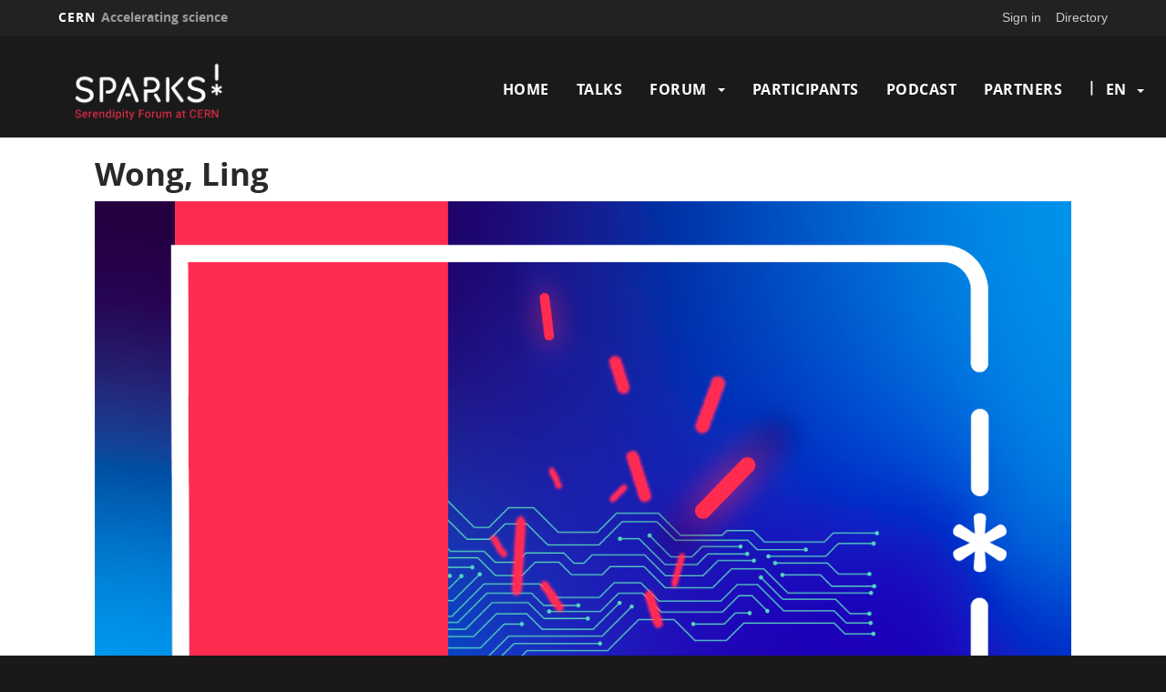

--- FILE ---
content_type: text/html; charset=UTF-8
request_url: https://sparks.cern/index.php/wong-ling
body_size: 5871
content:
<!DOCTYPE html>
<html  lang="en" dir="ltr" prefix="content: http://purl.org/rss/1.0/modules/content/  dc: http://purl.org/dc/terms/  foaf: http://xmlns.com/foaf/0.1/  og: http://ogp.me/ns#  rdfs: http://www.w3.org/2000/01/rdf-schema#  schema: http://schema.org/  sioc: http://rdfs.org/sioc/ns#  sioct: http://rdfs.org/sioc/types#  skos: http://www.w3.org/2004/02/skos/core#  xsd: http://www.w3.org/2001/XMLSchema# ">
  <head>
    <meta charset="utf-8" />
<script async src="https://www.googletagmanager.com/gtag/js?id=UA-203959077-1"></script>
<script>window.dataLayer = window.dataLayer || [];function gtag(){dataLayer.push(arguments)};gtag("js", new Date());gtag("set", "developer_id.dMDhkMT", true);gtag("config", "UA-203959077-1", {"groups":"default","anonymize_ip":true,"page_placeholder":"PLACEHOLDER_page_path","allow_ad_personalization_signals":false});</script>
<script>var _paq = _paq || [];(function(){var u=(("https:" == document.location.protocol) ? "https://piwik.web.cern.ch/" : "http://piwik.web.cern.ch/");_paq.push(["setSiteId", "6718"]);_paq.push(["setTrackerUrl", u+"matomo.php"]);_paq.push(["setDoNotTrack", 1]);if (!window.matomo_search_results_active) {_paq.push(["trackPageView"]);}_paq.push(["setIgnoreClasses", ["no-tracking","colorbox"]]);_paq.push(["enableLinkTracking"]);var d=document,g=d.createElement("script"),s=d.getElementsByTagName("script")[0];g.type="text/javascript";g.defer=true;g.async=true;g.src=u+"matomo.js";s.parentNode.insertBefore(g,s);})();</script>
<meta name="description" content="Ling Wong an investor and entrepreneur, is passionate about the application of technology in society. She is currently General Partner of Sea Lane Ventures, an investment firm." />
<meta name="abstract" content="CERN is launching an annual two-day multidisciplinary science innovation forum and public event. Sparks! Serendipity Forum at CERN will bring together renowned scientists from diverse fields around the world, along with decision makers, representatives of industry, philanthropists, ethicists and the public to bring a novel, multi-faceted approach to addressing some of the big questions of our time." />
<link rel="canonical" href="https://sparks.cern/index.php/wong-ling" />
<meta name="google-site-verification" content="googlef1c84fcaac247b45.html" />
<meta name="Generator" content="Drupal 10 (https://www.drupal.org)" />
<meta name="MobileOptimized" content="width" />
<meta name="HandheldFriendly" content="true" />
<meta name="viewport" content="width=device-width, initial-scale=1.0" />
<link rel="icon" href="/sites/default/files/cern_favicon.ico" type="image/vnd.microsoft.icon" />
<link rel="alternate" hreflang="en" href="https://sparks.cern/index.php/wong-ling" />
<link rel="alternate" hreflang="fr" href="https://sparks.cern/index.php/fr/wong-ling" />

    <title>Wong, Ling | sparks.web.cern.ch</title>
    <link rel="stylesheet" media="all" href="/core/misc/components/progress.module.css?sucmti" />
<link rel="stylesheet" media="all" href="/core/modules/system/css/components/align.module.css?sucmti" />
<link rel="stylesheet" media="all" href="/core/modules/system/css/components/fieldgroup.module.css?sucmti" />
<link rel="stylesheet" media="all" href="/core/modules/system/css/components/container-inline.module.css?sucmti" />
<link rel="stylesheet" media="all" href="/core/modules/system/css/components/clearfix.module.css?sucmti" />
<link rel="stylesheet" media="all" href="/core/modules/system/css/components/details.module.css?sucmti" />
<link rel="stylesheet" media="all" href="/core/modules/system/css/components/hidden.module.css?sucmti" />
<link rel="stylesheet" media="all" href="/core/modules/system/css/components/item-list.module.css?sucmti" />
<link rel="stylesheet" media="all" href="/core/modules/system/css/components/js.module.css?sucmti" />
<link rel="stylesheet" media="all" href="/core/modules/system/css/components/nowrap.module.css?sucmti" />
<link rel="stylesheet" media="all" href="/core/modules/system/css/components/position-container.module.css?sucmti" />
<link rel="stylesheet" media="all" href="/core/modules/system/css/components/reset-appearance.module.css?sucmti" />
<link rel="stylesheet" media="all" href="/core/modules/system/css/components/resize.module.css?sucmti" />
<link rel="stylesheet" media="all" href="/core/modules/system/css/components/system-status-counter.css?sucmti" />
<link rel="stylesheet" media="all" href="/core/modules/system/css/components/system-status-report-counters.css?sucmti" />
<link rel="stylesheet" media="all" href="/core/modules/system/css/components/system-status-report-general-info.css?sucmti" />
<link rel="stylesheet" media="all" href="/core/modules/system/css/components/tablesort.module.css?sucmti" />
<link rel="stylesheet" media="all" href="/modules/custom/cern-dev-status/css/dev_styling.css?sucmti" />
<link rel="stylesheet" media="all" href="/modules/custom/cern-toolbar/assets/css/screen.css?sucmti" />
<link rel="stylesheet" media="all" href="/modules/custom/cern-toolbar/assets/css/cookieconsent.css?sucmti" />
<link rel="stylesheet" media="all" href="/themes/custom/cern-base-theme/css/base.css?sucmti" />
<link rel="stylesheet" media="all" href="/sites/default/files/color/cernclean-af730768/colors.css?sucmti" />
<link rel="stylesheet" media="all" href="/themes/custom/cern-base-theme/css/layout.css?sucmti" />
<link rel="stylesheet" media="all" href="//framework.web.cern.ch/framework/3.0/js/prism/prism.css" />
<link rel="stylesheet" media="all" href="/themes/custom/cern-base-theme/css/components/footer.css?sucmti" />
<link rel="stylesheet" media="all" href="/themes/custom/cern-base-theme/css/components/header.css?sucmti" />
<link rel="stylesheet" media="all" href="/themes/custom/cern-base-theme/css/components/pagination.css?sucmti" />
<link rel="stylesheet" media="all" href="/themes/custom/cern-base-theme/css/components/forms.css?sucmti" />
<link rel="stylesheet" media="all" href="/themes/custom/cern-base-theme/css/components/fields.css?sucmti" />
<link rel="stylesheet" media="all" href="/themes/custom/cern-base-theme/css/components/dropdown.css?sucmti" />
<link rel="stylesheet" media="all" href="/themes/custom/cern-base-theme/css/components/progress.css?sucmti" />
<link rel="stylesheet" media="all" href="/themes/custom/cern-base-theme/css/components/accordion.css?sucmti" />
<link rel="stylesheet" media="all" href="/themes/custom/cern-base-theme/css/components/social-sharing.css?sucmti" />
<link rel="stylesheet" media="all" href="//framework.web.cern.ch/framework/3.0/js/colorbox/colorbox.css" />
<link rel="stylesheet" media="all" href="/themes/custom/cern-base-theme/css/theme.css?sucmti" />
<link rel="stylesheet" media="all" href="/themes/custom/cern-base-theme/css/cookies.css?sucmti" />
<link rel="stylesheet" media="all" href="/themes/custom/cern-base-theme/css/viewspage.css?sucmti" />
<link rel="stylesheet" media="all" href="/themes/custom/cern-base-theme/css/views/faq-views.css?sucmti" />
<link rel="stylesheet" media="all" href="/themes/custom/cern-base-theme/css/views/agenda-views.css?sucmti" />
<link rel="stylesheet" media="all" href="/themes/custom/cern-base-theme/css/views/news-views.css?sucmti" />
<link rel="stylesheet" media="all" href="/themes/custom/cern-base-theme/css/views/stories-views.css?sucmti" />
<link rel="stylesheet" media="all" href="/themes/custom/cern-base-theme/css/views/resources-views.css?sucmti" />
<link rel="stylesheet" media="all" href="/themes/custom/cern-base-theme/css/views/taxonomies-views.css?sucmti" />
<link rel="stylesheet" media="all" href="/themes/custom/cern-base-theme/css/views/search-views.css?sucmti" />
<link rel="stylesheet" media="all" href="/themes/custom/cern-base-theme/css/views/common-views.css?sucmti" />
<link rel="stylesheet" media="all" href="/themes/custom/cern-base-theme/css/views/generic-views.css?sucmti" />
<link rel="stylesheet" media="all" href="/themes/custom/cern-theme/css/header.css?sucmti" />
<link rel="stylesheet" media="all" href="/themes/custom/cern-theme/css/layout.css?sucmti" />
<link rel="stylesheet" media="all" href="/themes/custom/cern-theme/css/common-views.css?sucmti" />
<link rel="stylesheet" media="all" href="/themes/custom/cern-theme/css/fields.css?sucmti" />
<link rel="stylesheet" media="all" href="/themes/custom/cern-theme/css/forms.css?sucmti" />
<link rel="stylesheet" media="all" href="/themes/custom/cern-theme/css/views.css?sucmti" />
<link rel="stylesheet" media="all" href="/themes/custom/cern-theme/css/blocks.css?sucmti" />
<link rel="stylesheet" media="all" href="/themes/custom/cern-theme/css/comments.css?sucmti" />

    
          <link rel="preload" href="//framework.web.cern.ch/framework/3.0/images/loader.gif" as="image">
      </head>
  <body class="cern-theme-on path-node page-node-type-podcast has-glyphicons">
        <a href="#main-content" class="visually-hidden focusable skip-link">
      Skip to main content
    </a>
    <div  id="cern-toolbar" role="group" aria-label="CERN Toolbar" class="user-not-authenticated">
    <h1>
        <a href="//home.cern" title="CERN">
            CERN
            <span>Accelerating science</span>
        </a>
    </h1>
    <ul>
        <li class="signin"> 
                                                     
                                        <div class="item-list item-list-length-1">
                <ul class="cern-signedin toolbar-submenu"><li class="cern-account-links"><a href="https://sparks.cern/index.php/user/login?destination=index.php/wong-ling" class="cern-account cern-signin cern-single-mobile-signin">Sign in</a></li></ul>
            </div>
        </li>
        <li><a href="//cern.ch/directory" class="cern-directory" title="Search CERN resources and browse the directory">Directory</a></li>
    </ul>
</div>

      <div class="dialog-off-canvas-main-canvas" data-off-canvas-main-canvas>
    





    
<div class="container-fluid">
	
</div>

<header  role="banner">

  <div class="header-wrapper">

		    											<div class="site-info col-sm-3">
			
        					<div class="site-info__logo col-lg-12 col-md-12 col-sm-12">
            <a href="/index.php/" title="Home" rel="home">
              <img src="/sites/default/files/logo/Sparks_logo_colour_300.png" alt="home"/>
            </a>
          </div>
        
				

      </div>

    
		    
									<div class="site-nav col-sm-9 ">
			
          <div class="region region-header">
    <nav role="navigation" aria-labelledby="block-cernclean-main-menu-menu" id="block-cernclean-main-menu">
            <h2 class="sr-only" id="block-cernclean-main-menu-menu">Main navigation</h2>

      <nav class="navbar navbar-default main-menu">
    <div class="container-fluid">
        <!-- Brand and toggle get grouped for better mobile display -->
        <div class="navbar-header">
            <button type="button" class="navbar-toggle collapsed" data-toggle="collapse" data-target="#bs-example-navbar-collapse-1" aria-expanded="false">
                <span class="sr-only">Toggle navigation</span>
                <span class="icon-bar"></span>
                <span class="icon-bar"></span>
                <span class="icon-bar"></span>
            </button>
        </div>

        <!-- Collect the nav links, forms, and other content for toggling -->
        <div class="collapse navbar-collapse" id="bs-example-navbar-collapse-1">

            
                                                                            <ul class="nav navbar-nav">
                                                                        <li>
                        <a href="/index.php/welcome-cern-sparks" data-drupal-link-system-path="node/498">Home</a>
                                                            </li>

                    
                                                            <li>
                        <a href="/index.php/talks" data-drupal-link-system-path="node/635">Talks</a>
                                                            </li>

                    
                                                        <li class="dropdown">

                        
                        <a href="/index.php/forum-3" class="dropdown-toggle" data-drupal-link-system-path="node/720">                            Forum
                            <span class="caret"></span>
                        </a>
                                                                                                                                            <ul class="dropdown-menu">
                                                                        <li>
                        <a href="/index.php/2nd-edition" data-drupal-link-system-path="node/638">2nd edition</a>
                                                            </li>

                    
                                                            <li>
                        <a href="/index.php/past-event" data-drupal-link-system-path="node/637">1st edition</a>
                                                            </li>

                    
                                                            <li>
                        <a href="/index.php/launch-0" data-drupal-link-system-path="node/631">Launch</a>
                                                            </li>

                    
                                </ul>
                                
                                        </li>

                    
                                                            <li>
                        <a href="/index.php/participants" data-drupal-link-system-path="node/647">Participants</a>
                                                            </li>

                    
                                                            <li>
                        <a href="/index.php/podcast" data-drupal-link-system-path="node/650">Podcast</a>
                                                            </li>

                    
                                                            <li>
                        <a href="/index.php/partners" data-drupal-link-system-path="node/508">Partners</a>
                                                            </li>

                    
                                </ul>
                                

            
        </div>
        <!-- /.navbar-collapse -->
    </div>
    <!-- /.container-fluid -->
</nav>

  </nav>
<section class="language-switcher-language-url block block-language block-language-blocklanguage-interface clearfix" id="block-languageswitcher" role="navigation">
  
      <h2 class="block-title">Language switcher</h2>
    

      <ul class="links"><li hreflang="en" data-drupal-link-system-path="node/689" class="en is-active" aria-current="page"><a href="/index.php/wong-ling" class="language-link is-active" hreflang="en" data-drupal-link-system-path="node/689" aria-current="page">en</a></li><li hreflang="fr" data-drupal-link-system-path="node/689" class="fr"><a href="/index.php/fr/wong-ling" class="language-link" hreflang="fr" data-drupal-link-system-path="node/689">fr</a></li></ul>
  </section>


  </div>

      </div>
    
  </div>

</div>

</header>

<main role="main">
	<a id="main-content" tabindex="-1"></a>
					<div class="container">
				<div class="wrapper-center col-md-12 col-sm-12 col-xs-12">
			  <div class="region region-content">
      <div data-history-node-id="689" class="node node--type-podcast node--view-mode-full ds-1col clearfix">

  

  
						<div class="field field--name-node-title field--type-ds field--label-hidden field--item"><h2>
  Wong, Ling
</h2>
</div>
			
						<div class="field field--name-field-podcast-image field--type-image field--label-hidden field--item">  <img loading="lazy" src="/sites/default/files/2022-10/Sparks%20participant%20placeholder%201_0_1.png" width="1280" height="720" alt="placeholder" typeof="foaf:Image" class="img-responsive" />

</div>
			
						<div class="field field--name-body field--type-text-with-summary field--label-hidden field--item"><p>Ling Wong an investor and entrepreneur, is passionate about the application of technology in society. She is currently General Partner of Sea Lane Ventures, an investment firm.</p>
</div>
			

</div>



  </div>

		</div>
			</div>
	</main>

<footer role="contentinfo">
<div class="row cern-footer">
				<div class="col-xs-12 col-sm-3 col-md-3 col-lg-3 footer-first-col">
				  <div class="region region-footercolumn1">
    <section id="block-followus" class="block block-block-content block-block-contenteb39d733-4c37-42fd-8b0c-25ac2e9709d6 clearfix">
  
      <h2 class="block-title">Follow Us</h2>
    

      
						<div class="field field--name-body field--type-text-with-summary field--label-hidden field--item"><p><span style="font-size:36px;"><span style="font-family: CERNIcons, CernIcons, cern-icons;"><a href="http://www.facebook.com/cern">v</a> <a href="http://www.instagram.com/cern">J</a> <a href="http://www.twitter.com/CERN">W</a> <a href="http://www.linkedin.com/company/cern">M</a> <a href="http://www.youtube.com/user/cerntv">1</a></span></span></p>
</div>
			
  </section>


  </div>

	  </div>
  <div class="col-xs-12 col-sm-8 col-md-8 col-lg-8 footer-second-col">
    <div class="row">
      <!-- CONTACT US -->
      <div class="col-sm-5 col-md-4 col-md-offset-0 col-lg-4 col-lg-offset-0">
                    <div class="region region-footercolumn2">
    <section id="block-contactus" class="block block-block-content block-block-contentda82eef2-f334-4a0f-baaa-879a77aa70ca clearfix">
  
    

      
						<div class="field field--name-body field--type-text-with-summary field--label-hidden field--item"><ul>
	<li>CERN</li>
	<li>Esplanade des Particules 1</li>
	<li>P.O. Box</li>
	<li>1211&nbsp;Geneva 23</li>
	<li>Switzerland</li>
</ul>
</div>
			
  </section>


  </div>

              </div>
      <!-- general info -->
      <div class="col-sm-6 col-sm-offset-1 col-md-4 col-md-offset-0 col-lg-4">
        <div class=" mb-4">
                      
                  </div>
      </div>
      <!-- cern and you -->
      <div class="col-sm-6 col-sm-offset-6 col-md-4 col-md-offset-0 col-lg-4  col-lg-offset-0">
        <div class=" mb-4">
                      
                  </div>
      </div>
    </div>
  </div>
  <div class="col-xs-1 col-sm-1 col-md-1 col-lg-1 footer-last-logo">

          <a href="https://home.cern/" title="CERN" target="_blank"><img src="/themes/custom/cern-theme/logo.svg" alt="CERN"/></a>
    
  </div>
</div>

  <div class="copy-wrapper light">
  <a href="https://copyright.web.cern.ch/">
    Copyright
  </a>
  &nbsp;&copy;
  2026
  CERN</div>
</footer>

  </div>

    
    <script type="application/json" data-drupal-selector="drupal-settings-json">{"path":{"baseUrl":"\/index.php\/","pathPrefix":"","currentPath":"node\/689","currentPathIsAdmin":false,"isFront":false,"currentLanguage":"en"},"pluralDelimiter":"\u0003","suppressDeprecationErrors":true,"ajaxPageState":{"libraries":"eJxdjVEKBCEIQC_U4JFCG4nAMtId6PY7TbAs8yXvPUVSdfOBHbp2vXgE-hlXFS89JB4tnnxFc_SPweLj5mPz7muZcMA_PIXQGLIoodwHU0rLj0_C2N4hq2bhiA1lekkGbxEqulaFPYJNc66wfnwBzapP3A","theme":"cernclean","theme_token":null},"ajaxTrustedUrl":[],"google_analytics":{"account":"UA-203959077-1","trackOutbound":true,"trackMailto":true,"trackTel":true,"trackDownload":true,"trackDownloadExtensions":"7z|aac|arc|arj|asf|asx|avi|bin|csv|doc(x|m)?|dot(x|m)?|exe|flv|gif|gz|gzip|hqx|jar|jpe?g|js|mp(2|3|4|e?g)|mov(ie)?|msi|msp|pdf|phps|png|ppt(x|m)?|pot(x|m)?|pps(x|m)?|ppam|sld(x|m)?|thmx|qtm?|ra(m|r)?|sea|sit|tar|tgz|torrent|txt|wav|wma|wmv|wpd|xls(x|m|b)?|xlt(x|m)|xlam|xml|z|zip"},"matomo":{"disableCookies":false,"trackMailto":true},"bootstrap":{"forms_has_error_value_toggle":1,"modal_animation":1,"modal_backdrop":"true","modal_focus_input":1,"modal_keyboard":1,"modal_select_text":1,"modal_show":1,"modal_size":"","popover_enabled":1,"popover_animation":1,"popover_auto_close":1,"popover_container":"body","popover_content":"","popover_delay":"0","popover_html":0,"popover_placement":"right","popover_selector":"","popover_title":"","popover_trigger":"click","tooltip_enabled":1,"tooltip_animation":1,"tooltip_container":"body","tooltip_delay":"0","tooltip_html":0,"tooltip_placement":"auto left","tooltip_selector":"","tooltip_trigger":"hover"},"user":{"uid":0,"permissionsHash":"bb59f8c0633d363c4bde94588a9aa87d5094f4d4224f3755e34176c7d6e18f62"}}</script>
<script src="/core/assets/vendor/jquery/jquery.min.js?v=3.7.1"></script>
<script src="/core/assets/vendor/underscore/underscore-min.js?v=1.13.7"></script>
<script src="/core/assets/vendor/once/once.min.js?v=1.0.1"></script>
<script src="/core/misc/drupalSettingsLoader.js?v=10.4.5"></script>
<script src="/core/misc/drupal.js?v=10.4.5"></script>
<script src="/core/misc/drupal.init.js?v=10.4.5"></script>
<script src="/core/assets/vendor/tabbable/index.umd.min.js?v=6.2.0"></script>
<script src="/core/misc/progress.js?v=10.4.5"></script>
<script src="/themes/contrib/bootstrap/js/misc/progress.js?sucmti"></script>
<script src="/core/assets/vendor/loadjs/loadjs.min.js?v=4.3.0"></script>
<script src="/core/misc/debounce.js?v=10.4.5"></script>
<script src="/core/misc/announce.js?v=10.4.5"></script>
<script src="/core/misc/message.js?v=10.4.5"></script>
<script src="/themes/contrib/bootstrap/js/misc/message.js?sucmti"></script>
<script src="/core/misc/ajax.js?v=10.4.5"></script>
<script src="/themes/contrib/bootstrap/js/misc/ajax.js?sucmti"></script>
<script src="/themes/custom/cern-base-theme/sass/bootstrap/javascripts/bootstrap.min.js?sucmti"></script>
<script src="/themes/contrib/bootstrap/js/drupal.bootstrap.js?sucmti"></script>
<script src="/themes/contrib/bootstrap/js/attributes.js?sucmti"></script>
<script src="/themes/contrib/bootstrap/js/theme.js?sucmti"></script>
<script src="/themes/contrib/bootstrap/js/popover.js?sucmti"></script>
<script src="/themes/contrib/bootstrap/js/tooltip.js?sucmti"></script>
<script src="/core/assets/vendor/js-cookie/js.cookie.min.js?v=3.0.5"></script>
<script src="/modules/custom/cern-dev-status/js/cern_dev_status.js?v=3.1.2"></script>
<script src="/modules/custom/cern-dev-status/js/cern_dev_status_expand.js?v=3.1.2"></script>
<script src="/modules/custom/cern-toolbar/assets/js/cern_toolbar.js?v=1.x"></script>
<script src="//framework.web.cern.ch/framework/3.0/js/prism/prism.js"></script>
<script src="/themes/custom/cern-base-theme/js/cernbase.js?sucmti"></script>
<script src="/themes/custom/cern-base-theme/js/components/social-sharing.js?sucmti"></script>
<script src="/themes/custom/cern-base-theme/js/components/footer.js?sucmti"></script>
<script src="/themes/custom/cern-base-theme/js/views/agenda-views.js?sucmti"></script>
<script src="/themes/custom/cern-base-theme/js/views/faq-views.js?sucmti"></script>
<script src="/themes/custom/cern-base-theme/js/views/news-views.js?sucmti"></script>
<script src="/themes/custom/cern-base-theme/js/views/resources-views.js?sucmti"></script>
<script src="/themes/custom/cern-base-theme/js/views/stories-views.js?sucmti"></script>
<script src="/themes/custom/cern-base-theme/js/views/taxonomies-views.js?sucmti"></script>
<script src="/themes/custom/cern-base-theme/js/views/search-views.js?sucmti"></script>
<script src="/themes/custom/cern-base-theme/js/views/common-views.js?sucmti"></script>
<script src="/themes/custom/cern-base-theme/js/box-effects.js?sucmti"></script>
<script src="//framework.web.cern.ch/framework/3.0/js/colorbox/jquery.colorbox-min.js"></script>
<script src="//framework.web.cern.ch/framework/3.0/js/scroll-magic/ScrollMagic.min.js"></script>
<script src="//framework.web.cern.ch/framework/3.0/js/scroll-magic/text-effects.js"></script>
<script src="/themes/custom/cern-theme/js/anchor-fix.js?sucmti"></script>
<script src="/themes/custom/cern-theme/js/cernclean.js?sucmti"></script>
<script src="/sites/default/modules/google_analytics/js/google_analytics.js?v=10.4.5"></script>
<script src="/modules/contrib/matomo/js/matomo.js?v=10.4.5"></script>

  </body>
</html>


--- FILE ---
content_type: text/css
request_url: https://sparks.cern/themes/custom/cern-base-theme/css/views/news-views.css?sucmti
body_size: 2954
content:
.path-news main h3.preview-list-title {
  border: 0;
  font-family: 'opensans-bold';
  font-size: 26px;
  font-size: 2.6rem;
  font-weight: normal;
  line-height: 29px;
  margin-top: 20px;
  margin-bottom: 10px; }

/* VIEWS */
/* - cern-view-display-block cern-view-display-featured_news */
.cern-view-display-block.cern-view-display-featured_news .component-preview-cards {
  background-color: white;
  width: 36%;
  margin-top: 40px;
  min-height: 0; }
  .cern-view-display-block.cern-view-display-featured_news .component-preview-cards .component-preview-cards__box_wrapper {
    min-height: 0;
    height: auto; }
.cern-view-display-block.cern-view-display-featured_news .preview-card {
  /* MANU */ }
  .cern-view-display-block.cern-view-display-featured_news .preview-card__title h3 {
    margin: 10px 0; }
    .cern-view-display-block.cern-view-display-featured_news .preview-card__title h3 a {
      color: #0855a0; }
  .cern-view-display-block.cern-view-display-featured_news .preview-card__category, .cern-view-display-block.cern-view-display-featured_news .preview-card__date, .cern-view-display-block.cern-view-display-featured_news .preview-card__author {
    color: black; }
    .cern-view-display-block.cern-view-display-featured_news .preview-card__category a, .cern-view-display-block.cern-view-display-featured_news .preview-card__date a, .cern-view-display-block.cern-view-display-featured_news .preview-card__author a {
      color: black; }
  .cern-view-display-block.cern-view-display-featured_news .preview-card__avatar {
    width: 65px !important;
    height: 65px !important;
    min-height: unset;
    background: #999999;
    border-radius: 100%;
    padding: 0; }

@media only screen and (max-width: 991px) {
  .cern-view-display-block.cern-view-display-featured_news .component-preview-cards {
    width: 40%;
    margin: 15% 5% 5%; } }
@media only screen and (max-width: 767px) {
  /* MANU */
  .cern-view-display-block.cern-view-display-featured_news .component-preview-cards {
    width: 90%;
    margin: 20% 5% 5%; } }
/* VIEWS */
/* - cern-view-display-block cern-view-display-latest_news */
.cern-view-display-block.cern-view-display-latest_news_pager,
.cern-view-display-block.cern-view-display-latest_featured_news_pager,
.cern-view-display-block.cern-view-display-latest_news,
.cern-view-display-block.cern-view-display-latest_featured_news {
  /*
    .view-content {
      display: flex;
      div.views-row {
        padding: 0 7px;
        width: 33.33333%;
        float: left;
        display: flex;
        &:first-child {
            padding-left: 0;
            padding-right: 14px;
        }
        &:last-child {
            padding-left: 14px;
            padding-right: 0;
        }
        .component-preview-cards {
          width: 100%;
          min-height: 200px;
          margin: 0;
          background-color: #0855a0;
          .component-preview-cards__box_wrapper {
            height: 100%;
            .preview-card {
              &__title {
                h3{
                  margin: 10px 0;
                  a {
                    color: white;
                  }
                }
              }
              &__category,
              &__date,
              &__author {
                color: white;
                font-weight: 200;
                a {
                  color: white;
                  font-weight: 200;
                }
              }
              &__avatar {
                width: 65px !important;
                height: 65px !important;
                min-height: 0;
                background: #999999;
                border-radius: 100%;
                padding: 0;
              }
            }
          }
        }
      }
    } */ }
  .cern-view-display-block.cern-view-display-latest_news_pager .view-header h2,
  .cern-view-display-block.cern-view-display-latest_featured_news_pager .view-header h2,
  .cern-view-display-block.cern-view-display-latest_news .view-header h2,
  .cern-view-display-block.cern-view-display-latest_featured_news .view-header h2 {
    text-transform: uppercase;
    font-size: 30px;
    text-align: center;
    margin-bottom: 3rem; }
  .cern-view-display-block.cern-view-display-latest_news_pager .view-footer,
  .cern-view-display-block.cern-view-display-latest_featured_news_pager .view-footer,
  .cern-view-display-block.cern-view-display-latest_news .view-footer,
  .cern-view-display-block.cern-view-display-latest_featured_news .view-footer {
    text-align: right;
    margin-top: 3rem; }
    .cern-view-display-block.cern-view-display-latest_news_pager .view-footer a,
    .cern-view-display-block.cern-view-display-latest_featured_news_pager .view-footer a,
    .cern-view-display-block.cern-view-display-latest_news .view-footer a,
    .cern-view-display-block.cern-view-display-latest_featured_news .view-footer a {
      position: relative;
      padding-right: 15px;
      font-weight: bold; }
      .cern-view-display-block.cern-view-display-latest_news_pager .view-footer a:after,
      .cern-view-display-block.cern-view-display-latest_featured_news_pager .view-footer a:after,
      .cern-view-display-block.cern-view-display-latest_news .view-footer a:after,
      .cern-view-display-block.cern-view-display-latest_featured_news .view-footer a:after {
        -webkit-transition: all 0.3s ease-in-out 0s;
        -khtml-transition: all 0.3s ease-in-out 0s;
        -moz-transition: all 0.3s ease-in-out 0s;
        -ms-transition: all 0.3s ease-in-out 0s;
        -o-transition: all 0.3s ease-in-out 0s;
        transition: all 0.3s ease-in-out 0s;
        content: '\j';
        font-size: 40px;
        font-size: 4rem;
        font-family: "cern-icons";
        -moz-osx-font-smoothing: grayscale;
        -webkit-font-smoothing: antialiased;
        display: inline-block;
        vertical-align: bottom;
        position: absolute;
        top: 1px;
        right: 0px;
        left: auto;
        line-height: 19px;
        width: 9px;
        text-indent: -16px; }
      .cern-view-display-block.cern-view-display-latest_news_pager .view-footer a:hover:after,
      .cern-view-display-block.cern-view-display-latest_featured_news_pager .view-footer a:hover:after,
      .cern-view-display-block.cern-view-display-latest_news .view-footer a:hover:after,
      .cern-view-display-block.cern-view-display-latest_featured_news .view-footer a:hover:after {
        right: -5px;
        left: auto; }
  .cern-view-display-block.cern-view-display-latest_news_pager .view-content .carousel-cern-item.row .views-row,
  .cern-view-display-block.cern-view-display-latest_featured_news_pager .view-content .carousel-cern-item.row .views-row,
  .cern-view-display-block.cern-view-display-latest_news .view-content .carousel-cern-item.row .views-row,
  .cern-view-display-block.cern-view-display-latest_featured_news .view-content .carousel-cern-item.row .views-row {
    float: left; }
  .cern-view-display-block.cern-view-display-latest_news_pager .view-content,
  .cern-view-display-block.cern-view-display-latest_news_pager .carousel-cern-item.row,
  .cern-view-display-block.cern-view-display-latest_featured_news_pager .view-content,
  .cern-view-display-block.cern-view-display-latest_featured_news_pager .carousel-cern-item.row,
  .cern-view-display-block.cern-view-display-latest_news .view-content,
  .cern-view-display-block.cern-view-display-latest_news .carousel-cern-item.row,
  .cern-view-display-block.cern-view-display-latest_featured_news .view-content,
  .cern-view-display-block.cern-view-display-latest_featured_news .carousel-cern-item.row {
    margin: 0 -8px; }
    .cern-view-display-block.cern-view-display-latest_news_pager .view-content .views-row,
    .cern-view-display-block.cern-view-display-latest_news_pager .carousel-cern-item.row .views-row,
    .cern-view-display-block.cern-view-display-latest_featured_news_pager .view-content .views-row,
    .cern-view-display-block.cern-view-display-latest_featured_news_pager .carousel-cern-item.row .views-row,
    .cern-view-display-block.cern-view-display-latest_news .view-content .views-row,
    .cern-view-display-block.cern-view-display-latest_news .carousel-cern-item.row .views-row,
    .cern-view-display-block.cern-view-display-latest_featured_news .view-content .views-row,
    .cern-view-display-block.cern-view-display-latest_featured_news .carousel-cern-item.row .views-row {
      margin: 8px;
      width: calc(33.333% - 16px);
      float: left; }
      .cern-view-display-block.cern-view-display-latest_news_pager .view-content .views-row .component-preview-cards,
      .cern-view-display-block.cern-view-display-latest_news_pager .carousel-cern-item.row .views-row .component-preview-cards,
      .cern-view-display-block.cern-view-display-latest_featured_news_pager .view-content .views-row .component-preview-cards,
      .cern-view-display-block.cern-view-display-latest_featured_news_pager .carousel-cern-item.row .views-row .component-preview-cards,
      .cern-view-display-block.cern-view-display-latest_news .view-content .views-row .component-preview-cards,
      .cern-view-display-block.cern-view-display-latest_news .carousel-cern-item.row .views-row .component-preview-cards,
      .cern-view-display-block.cern-view-display-latest_featured_news .view-content .views-row .component-preview-cards,
      .cern-view-display-block.cern-view-display-latest_featured_news .carousel-cern-item.row .views-row .component-preview-cards {
        margin: 0;
        width: 100%;
        background-color: #0855a0; }
        .cern-view-display-block.cern-view-display-latest_news_pager .view-content .views-row .component-preview-cards .component-preview-cards__box_wrapper .preview-card__title h3,
        .cern-view-display-block.cern-view-display-latest_news_pager .carousel-cern-item.row .views-row .component-preview-cards .component-preview-cards__box_wrapper .preview-card__title h3,
        .cern-view-display-block.cern-view-display-latest_featured_news_pager .view-content .views-row .component-preview-cards .component-preview-cards__box_wrapper .preview-card__title h3,
        .cern-view-display-block.cern-view-display-latest_featured_news_pager .carousel-cern-item.row .views-row .component-preview-cards .component-preview-cards__box_wrapper .preview-card__title h3,
        .cern-view-display-block.cern-view-display-latest_news .view-content .views-row .component-preview-cards .component-preview-cards__box_wrapper .preview-card__title h3,
        .cern-view-display-block.cern-view-display-latest_news .carousel-cern-item.row .views-row .component-preview-cards .component-preview-cards__box_wrapper .preview-card__title h3,
        .cern-view-display-block.cern-view-display-latest_featured_news .view-content .views-row .component-preview-cards .component-preview-cards__box_wrapper .preview-card__title h3,
        .cern-view-display-block.cern-view-display-latest_featured_news .carousel-cern-item.row .views-row .component-preview-cards .component-preview-cards__box_wrapper .preview-card__title h3 {
          margin: 10px 0; }
          .cern-view-display-block.cern-view-display-latest_news_pager .view-content .views-row .component-preview-cards .component-preview-cards__box_wrapper .preview-card__title h3 a,
          .cern-view-display-block.cern-view-display-latest_news_pager .carousel-cern-item.row .views-row .component-preview-cards .component-preview-cards__box_wrapper .preview-card__title h3 a,
          .cern-view-display-block.cern-view-display-latest_featured_news_pager .view-content .views-row .component-preview-cards .component-preview-cards__box_wrapper .preview-card__title h3 a,
          .cern-view-display-block.cern-view-display-latest_featured_news_pager .carousel-cern-item.row .views-row .component-preview-cards .component-preview-cards__box_wrapper .preview-card__title h3 a,
          .cern-view-display-block.cern-view-display-latest_news .view-content .views-row .component-preview-cards .component-preview-cards__box_wrapper .preview-card__title h3 a,
          .cern-view-display-block.cern-view-display-latest_news .carousel-cern-item.row .views-row .component-preview-cards .component-preview-cards__box_wrapper .preview-card__title h3 a,
          .cern-view-display-block.cern-view-display-latest_featured_news .view-content .views-row .component-preview-cards .component-preview-cards__box_wrapper .preview-card__title h3 a,
          .cern-view-display-block.cern-view-display-latest_featured_news .carousel-cern-item.row .views-row .component-preview-cards .component-preview-cards__box_wrapper .preview-card__title h3 a {
            color: white; }
        .cern-view-display-block.cern-view-display-latest_news_pager .view-content .views-row .component-preview-cards .component-preview-cards__box_wrapper .preview-card__category, .cern-view-display-block.cern-view-display-latest_news_pager .view-content .views-row .component-preview-cards .component-preview-cards__box_wrapper .preview-card__date, .cern-view-display-block.cern-view-display-latest_news_pager .view-content .views-row .component-preview-cards .component-preview-cards__box_wrapper .preview-card__author,
        .cern-view-display-block.cern-view-display-latest_news_pager .carousel-cern-item.row .views-row .component-preview-cards .component-preview-cards__box_wrapper .preview-card__category,
        .cern-view-display-block.cern-view-display-latest_news_pager .carousel-cern-item.row .views-row .component-preview-cards .component-preview-cards__box_wrapper .preview-card__date,
        .cern-view-display-block.cern-view-display-latest_news_pager .carousel-cern-item.row .views-row .component-preview-cards .component-preview-cards__box_wrapper .preview-card__author,
        .cern-view-display-block.cern-view-display-latest_featured_news_pager .view-content .views-row .component-preview-cards .component-preview-cards__box_wrapper .preview-card__category,
        .cern-view-display-block.cern-view-display-latest_featured_news_pager .view-content .views-row .component-preview-cards .component-preview-cards__box_wrapper .preview-card__date,
        .cern-view-display-block.cern-view-display-latest_featured_news_pager .view-content .views-row .component-preview-cards .component-preview-cards__box_wrapper .preview-card__author,
        .cern-view-display-block.cern-view-display-latest_featured_news_pager .carousel-cern-item.row .views-row .component-preview-cards .component-preview-cards__box_wrapper .preview-card__category,
        .cern-view-display-block.cern-view-display-latest_featured_news_pager .carousel-cern-item.row .views-row .component-preview-cards .component-preview-cards__box_wrapper .preview-card__date,
        .cern-view-display-block.cern-view-display-latest_featured_news_pager .carousel-cern-item.row .views-row .component-preview-cards .component-preview-cards__box_wrapper .preview-card__author,
        .cern-view-display-block.cern-view-display-latest_news .view-content .views-row .component-preview-cards .component-preview-cards__box_wrapper .preview-card__category,
        .cern-view-display-block.cern-view-display-latest_news .view-content .views-row .component-preview-cards .component-preview-cards__box_wrapper .preview-card__date,
        .cern-view-display-block.cern-view-display-latest_news .view-content .views-row .component-preview-cards .component-preview-cards__box_wrapper .preview-card__author,
        .cern-view-display-block.cern-view-display-latest_news .carousel-cern-item.row .views-row .component-preview-cards .component-preview-cards__box_wrapper .preview-card__category,
        .cern-view-display-block.cern-view-display-latest_news .carousel-cern-item.row .views-row .component-preview-cards .component-preview-cards__box_wrapper .preview-card__date,
        .cern-view-display-block.cern-view-display-latest_news .carousel-cern-item.row .views-row .component-preview-cards .component-preview-cards__box_wrapper .preview-card__author,
        .cern-view-display-block.cern-view-display-latest_featured_news .view-content .views-row .component-preview-cards .component-preview-cards__box_wrapper .preview-card__category,
        .cern-view-display-block.cern-view-display-latest_featured_news .view-content .views-row .component-preview-cards .component-preview-cards__box_wrapper .preview-card__date,
        .cern-view-display-block.cern-view-display-latest_featured_news .view-content .views-row .component-preview-cards .component-preview-cards__box_wrapper .preview-card__author,
        .cern-view-display-block.cern-view-display-latest_featured_news .carousel-cern-item.row .views-row .component-preview-cards .component-preview-cards__box_wrapper .preview-card__category,
        .cern-view-display-block.cern-view-display-latest_featured_news .carousel-cern-item.row .views-row .component-preview-cards .component-preview-cards__box_wrapper .preview-card__date,
        .cern-view-display-block.cern-view-display-latest_featured_news .carousel-cern-item.row .views-row .component-preview-cards .component-preview-cards__box_wrapper .preview-card__author {
          color: white;
          font-weight: 200; }
          .cern-view-display-block.cern-view-display-latest_news_pager .view-content .views-row .component-preview-cards .component-preview-cards__box_wrapper .preview-card__category a, .cern-view-display-block.cern-view-display-latest_news_pager .view-content .views-row .component-preview-cards .component-preview-cards__box_wrapper .preview-card__date a, .cern-view-display-block.cern-view-display-latest_news_pager .view-content .views-row .component-preview-cards .component-preview-cards__box_wrapper .preview-card__author a,
          .cern-view-display-block.cern-view-display-latest_news_pager .carousel-cern-item.row .views-row .component-preview-cards .component-preview-cards__box_wrapper .preview-card__category a,
          .cern-view-display-block.cern-view-display-latest_news_pager .carousel-cern-item.row .views-row .component-preview-cards .component-preview-cards__box_wrapper .preview-card__date a,
          .cern-view-display-block.cern-view-display-latest_news_pager .carousel-cern-item.row .views-row .component-preview-cards .component-preview-cards__box_wrapper .preview-card__author a,
          .cern-view-display-block.cern-view-display-latest_featured_news_pager .view-content .views-row .component-preview-cards .component-preview-cards__box_wrapper .preview-card__category a,
          .cern-view-display-block.cern-view-display-latest_featured_news_pager .view-content .views-row .component-preview-cards .component-preview-cards__box_wrapper .preview-card__date a,
          .cern-view-display-block.cern-view-display-latest_featured_news_pager .view-content .views-row .component-preview-cards .component-preview-cards__box_wrapper .preview-card__author a,
          .cern-view-display-block.cern-view-display-latest_featured_news_pager .carousel-cern-item.row .views-row .component-preview-cards .component-preview-cards__box_wrapper .preview-card__category a,
          .cern-view-display-block.cern-view-display-latest_featured_news_pager .carousel-cern-item.row .views-row .component-preview-cards .component-preview-cards__box_wrapper .preview-card__date a,
          .cern-view-display-block.cern-view-display-latest_featured_news_pager .carousel-cern-item.row .views-row .component-preview-cards .component-preview-cards__box_wrapper .preview-card__author a,
          .cern-view-display-block.cern-view-display-latest_news .view-content .views-row .component-preview-cards .component-preview-cards__box_wrapper .preview-card__category a,
          .cern-view-display-block.cern-view-display-latest_news .view-content .views-row .component-preview-cards .component-preview-cards__box_wrapper .preview-card__date a,
          .cern-view-display-block.cern-view-display-latest_news .view-content .views-row .component-preview-cards .component-preview-cards__box_wrapper .preview-card__author a,
          .cern-view-display-block.cern-view-display-latest_news .carousel-cern-item.row .views-row .component-preview-cards .component-preview-cards__box_wrapper .preview-card__category a,
          .cern-view-display-block.cern-view-display-latest_news .carousel-cern-item.row .views-row .component-preview-cards .component-preview-cards__box_wrapper .preview-card__date a,
          .cern-view-display-block.cern-view-display-latest_news .carousel-cern-item.row .views-row .component-preview-cards .component-preview-cards__box_wrapper .preview-card__author a,
          .cern-view-display-block.cern-view-display-latest_featured_news .view-content .views-row .component-preview-cards .component-preview-cards__box_wrapper .preview-card__category a,
          .cern-view-display-block.cern-view-display-latest_featured_news .view-content .views-row .component-preview-cards .component-preview-cards__box_wrapper .preview-card__date a,
          .cern-view-display-block.cern-view-display-latest_featured_news .view-content .views-row .component-preview-cards .component-preview-cards__box_wrapper .preview-card__author a,
          .cern-view-display-block.cern-view-display-latest_featured_news .carousel-cern-item.row .views-row .component-preview-cards .component-preview-cards__box_wrapper .preview-card__category a,
          .cern-view-display-block.cern-view-display-latest_featured_news .carousel-cern-item.row .views-row .component-preview-cards .component-preview-cards__box_wrapper .preview-card__date a,
          .cern-view-display-block.cern-view-display-latest_featured_news .carousel-cern-item.row .views-row .component-preview-cards .component-preview-cards__box_wrapper .preview-card__author a {
            color: white;
            font-weight: 200; }
        .cern-view-display-block.cern-view-display-latest_news_pager .view-content .views-row .component-preview-cards .component-preview-cards__box_wrapper .preview-card__avatar,
        .cern-view-display-block.cern-view-display-latest_news_pager .carousel-cern-item.row .views-row .component-preview-cards .component-preview-cards__box_wrapper .preview-card__avatar,
        .cern-view-display-block.cern-view-display-latest_featured_news_pager .view-content .views-row .component-preview-cards .component-preview-cards__box_wrapper .preview-card__avatar,
        .cern-view-display-block.cern-view-display-latest_featured_news_pager .carousel-cern-item.row .views-row .component-preview-cards .component-preview-cards__box_wrapper .preview-card__avatar,
        .cern-view-display-block.cern-view-display-latest_news .view-content .views-row .component-preview-cards .component-preview-cards__box_wrapper .preview-card__avatar,
        .cern-view-display-block.cern-view-display-latest_news .carousel-cern-item.row .views-row .component-preview-cards .component-preview-cards__box_wrapper .preview-card__avatar,
        .cern-view-display-block.cern-view-display-latest_featured_news .view-content .views-row .component-preview-cards .component-preview-cards__box_wrapper .preview-card__avatar,
        .cern-view-display-block.cern-view-display-latest_featured_news .carousel-cern-item.row .views-row .component-preview-cards .component-preview-cards__box_wrapper .preview-card__avatar {
          width: 65px !important;
          height: 65px !important;
          min-height: 0;
          background: #999999;
          border-radius: 100%;
          padding: 0; }

.cern-view-display-block.cern-view-display-latest_featured_news_pager .view-content.owl-carousel,
.cern-view-display-block.cern-view-display-latest_news_pager .view-content.owl-carousel {
  margin: 0;
  min-height: 226px; }

@media only screen and (max-width: 991px) {
  .news-node-full-content-latest-news .cern-view-display-block.cern-view-display-latest_news .view-content {
    display: block; }
    .news-node-full-content-latest-news .cern-view-display-block.cern-view-display-latest_news .view-content .views-row {
      width: 100%;
      padding: 0 !important;
      margin-bottom: 10px; } }
@media only screen and (max-width: 991px) {
  .cern-view-display-block.cern-view-display-latest_news_pager .view-content .views-row,
  .cern-view-display-block.cern-view-display-latest_featured_news_pager .view-content .views-row,
  .cern-view-display-block.cern-view-display-latest_news .view-content .views-row,
  .cern-view-display-block.cern-view-display-latest_featured_news .view-content .views-row {
    width: calc(100% - 16px) !important;
    height: 210px !important; }
    .cern-view-display-block.cern-view-display-latest_news_pager .view-content .views-row .component-preview-cards,
    .cern-view-display-block.cern-view-display-latest_featured_news_pager .view-content .views-row .component-preview-cards,
    .cern-view-display-block.cern-view-display-latest_news .view-content .views-row .component-preview-cards,
    .cern-view-display-block.cern-view-display-latest_featured_news .view-content .views-row .component-preview-cards {
      height: 100% !important; } }
/* ALL NEWS PAGE VIEW */
.path-news #pre-main-content .block-title {
  margin: 20px auto 40px !important;
  text-align: center;
  color: white;
  text-transform: uppercase; }

.path-news main {
  padding-top: 3rem; }
  .path-news main .block-views-blocknews-latest-featured-news-pager .view-footer {
    display: none; }

.path-news .view-cern-all-news > h1 {
  margin: 3rem 0 !important;
  text-align: center; }

.path-news .cern-page-display-page .wrapper-center > h1, .path-news .cern-page-display-page > h1 {
  margin: 3rem 0 !important;
  text-align: center; }
.path-news .cern-page-display-page .views-exposed-form .form-inline {
  margin: 0 -10px; }
  .path-news .cern-page-display-page .views-exposed-form .form-inline .form-item {
    vertical-align: top;
    /* input, select {
              border-color: black;
              color: black;
          } */ }
    .path-news .cern-page-display-page .views-exposed-form .form-inline .form-item > input {
      display: block; }
    .path-news .cern-page-display-page .views-exposed-form .form-inline .form-item:not(:first-child) {
      margin: 10px !important; }
      .path-news .cern-page-display-page .views-exposed-form .form-inline .form-item:not(:first-child) input {
        width: 100%; }
      .path-news .cern-page-display-page .views-exposed-form .form-inline .form-item:not(:first-child) div.select-wrapper select {
        width: 100%; }
  .path-news .cern-page-display-page .views-exposed-form .form-inline .form-actions {
    margin: 10px !important;
    vertical-align: bottom !important;
    text-align: right !important; }
    .path-news .cern-page-display-page .views-exposed-form .form-inline .form-actions button {
      width: 100%;
      /* background: #999999;
              border-color: #999999;
              &:hover, &:active, &:focus {
                  background: #999999;
                  border-color: #999999;
              } */ }
.path-news .cern-page-display-page .view-header {
  margin: 50px 0;
  text-transform: uppercase;
  font-family: "opensans-bold"; }
  .path-news .cern-page-display-page .view-header a {
    position: relative; }
    .path-news .cern-page-display-page .view-header a.active:after {
      content: ' ';
      position: absolute;
      width: 100%;
      height: 2px;
      background: #0855a0;
      bottom: -2px;
      left: 0; }
.path-news .cern-page-display-page .view-footer {
  text-align: right; }
.path-news .cern-page-display-page .view-content {
  margin: 35px 0 0 0; }
  .path-news .cern-page-display-page .view-content .views-row {
    margin-bottom: 25px;
    float: none; }

@media only screen and (max-width: 991px) {
  .path-news .cern-page-display-page .views-exposed-form .form-inline .form-item {
    display: inline-block; }
    .path-news .cern-page-display-page .views-exposed-form .form-inline .form-item:first-child {
      margin: 10px 5px 10px 5px; }
      .path-news .cern-page-display-page .views-exposed-form .form-inline .form-item:first-child:before {
        left: 0px; }
  .path-news .cern-page-display-page .views-exposed-form .form-inline .form-actions {
    display: inline-block;
    text-align: right;
    width: calc(100% - 20px) !important; } }
@media only screen and (max-width: 500px) {
  .path-news .cern-page-display-page .views-exposed-form .form-inline {
    margin: 0; }
    .path-news .cern-page-display-page .views-exposed-form .form-inline .form-item:first-child > input {
      width: 100%; }
    .path-news .cern-page-display-page .views-exposed-form .form-inline .form-item:first-child:before {
      left: -5px; }
    .path-news .cern-page-display-page .views-exposed-form .form-inline .form-item:not(:first-child), .path-news .cern-page-display-page .views-exposed-form .form-inline .form-item:first-child {
      width: 100% !important;
      margin-left: 0 !important;
      margin-right: 0 !important;
      display: block !important; }
    .path-news .cern-page-display-page .views-exposed-form .form-inline .form-actions {
      display: block !important;
      width: 100% !important;
      margin: 0px !important; }
      .path-news .cern-page-display-page .views-exposed-form .form-inline .form-actions button {
        width: auto !important; }
  .path-news .cern-page-display-page .view-content .views-row {
    margin: 0 0 25px 0; } }
@media only screen and (max-width: 767px) {
  .cern-view-display-page.cern-view-display-all_news_filter,
  .cern-view-display-page.cern-view-display-all_news .view-header {
    margin-bottom: 25px; }

  .cern-view-display-page.cern-view-display-all_news_filter,
  .cern-view-display-page.cern-view-display-all_news .view-content {
    margin: 0; }
    .cern-view-display-page.cern-view-display-all_news_filter .views-row,
    .cern-view-display-page.cern-view-display-all_news .view-content .views-row {
      margin: 0 0 16px 0 !important; }
      .cern-view-display-page.cern-view-display-all_news_filter .views-row .views-field .field-content,
      .cern-view-display-page.cern-view-display-all_news .view-content .views-row .views-field .field-content {
        display: block; }
        .cern-view-display-page.cern-view-display-all_news_filter .views-row .views-field .field-content .box-pattern,
        .cern-view-display-page.cern-view-display-all_news .view-content .views-row .views-field .field-content .box-pattern {
          float: none !important; }
      .cern-view-display-page.cern-view-display-all_news_filter .views-row .preview-list-component,
      .cern-view-display-page.cern-view-display-all_news .view-content .views-row .preview-list-component {
        display: none !important; } }
/* @media only screen and (max-width: 500px) {
  .cern-view-display-page.cern-view-display-all_news .view-content .views-row  {
    padding: 0 !important;
  }
} */
@media only screen and (min-width: 768px) {
  .cern-view-display-page.cern-view-display-all_news_filter .view-content .views-row .box-pattern,
  .cern-view-display-page.cern-view-display-all_news .view-content .views-row .box-pattern {
    display: none !important; }
  .cern-view-display-page.cern-view-display-all_news_filter .view-content .views-row .preview-list-component .preview-list-news-info .preview-list-title,
  .cern-view-display-page.cern-view-display-all_news .view-content .views-row .preview-list-component .preview-list-news-info .preview-list-title {
    margin-top: -5px; } }

/*# sourceMappingURL=news-views.css.map */


--- FILE ---
content_type: text/css
request_url: https://sparks.cern/themes/custom/cern-theme/css/layout.css?sucmti
body_size: 1654
content:
.wrapper-center {
  padding: 0 3%;
}

.page-node-type-landing-page .wrapper-center {
  padding: 0;
}
.page-node-type-landing-page .wrapper-center.col-md-9,
.page-node-type-landing-page .wrapper-center.col-md-6 {
  width: 100%;
}
.page-node-type-landing-page .sidebar-left,
.page-node-type-landing-page .sidebar-right {
  display: none;
}

@media only screen and (max-width: 991px) {
  .sidebar-left,
  .sidebar-right {
    padding: 0 3%;
  }
}
main .block-language {
  padding: 0 0 5px;
}
main .block-language > .links {
  -webkit-box-shadow: 0 0 0 rgba(0, 0, 0, 0);
  -khtml-box-shadow: 0 0 0 rgba(0, 0, 0, 0);
  -moz-box-shadow: 0 0 0 rgba(0, 0, 0, 0);
  -ms-box-shadow: 0 0 0 rgba(0, 0, 0, 0);
  -o-box-shadow: 0 0 0 rgba(0, 0, 0, 0);
  box-shadow: 0 0 0 rgba(0, 0, 0, 0);
  filter: alpha(opacity=100);
  -ms-filter: "progid:DXImageTransform.Microsoft.Alpha(Opacity=100)";
  -webkit-opacity: 1;
  -khtml-opacity: 1;
  -moz-opacity: 1;
  -ms-opacity: 1;
  -o-opacity: 1;
  opacity: 1;
  display: block;
  margin: 0 0 0 10px;
  padding: 0;
  float: right;
  position: static;
}
main .block-language > .links > li {
  float: left;
  list-style-type: none;
  margin-bottom: -1px;
  margin: 0;
  padding: 4px;
}
main .block-language > .links > li > a {
  margin-right: 2px;
  line-height: 1.428571429;
  border: 1px solid transparent;
  border-radius: 0;
  padding: 0 5px;
}
main .block-language > .links:before {
  display: none;
}

.has-header main .block-language {
  position: absolute !important;
  top: 100vh;
  margin: auto;
  max-width: 1100px;
  width: 100%;
  z-index: 10;
  right: 0;
  left: 0;
  padding: 5px 10px;
}
.has-header.toolbar-fixed main .block-language {
  top: calc(100vh - 39px);
}
.has-header.toolbar-fixed.toolbar-vertical main .block-language {
  top: calc(100vh - 39px);
}
.has-header.toolbar-fixed.toolbar-tray-open:not(.toolbar-vertical)
  main
  .block-language {
  top: calc(100vh - 78px);
}
.has-header.cern-toolbar main .block-language {
  top: calc(100vh - 40px);
}
.has-header.cern-toolbar.toolbar-fixed main .block-language {
  top: calc(100vh - 79px);
}
.has-header.cern-toolbar.toolbar-fixed.toolbar-vertical main .block-language {
  top: calc(100vh - 79px);
}
.has-header.cern-toolbar.toolbar-tray-open:not(.toolbar-vertical)
  main
  .block-language {
  top: calc(100vh - 118px);
}

.footer-last-logo {
  filter: alpha(opacity=60);
  -ms-filter: "progid:DXImageTransform.Microsoft.Alpha(Opacity=60)";
  -webkit-opacity: 0.6;
  -khtml-opacity: 0.6;
  -moz-opacity: 0.6;
  -ms-opacity: 0.6;
  -o-opacity: 0.6;
  opacity: 0.6;
}

@media only screen and (max-width: 767px) {
  body > footer .footer-last-logo {
    margin: auto;
    float: none;
    min-width: 60px;
  }
}
@media only screen and (max-width: 1140px) {
  body > footer {
    padding: 55px 3%;
  }
}
@media only screen and (max-width: 980px) {
  body > footer {
    padding: 3%;
  }

  .footer-wrapper div[class*="footercolumn1"],
  .footer-wrapper div[class*="footercolumn2"],
  .footer-wrapper div[class*="footercolumn3"],
  .footer-wrapper div[class*="footercolumn4"] {
    margin: 0 0 20px;
    width: 100%;
  }
  .footer-wrapper div[class*="footercolumn1"]:after,
  .footer-wrapper div[class*="footercolumn2"]:after,
  .footer-wrapper div[class*="footercolumn3"]:after,
  .footer-wrapper div[class*="footercolumn4"]:after {
    display: none;
  }
}
/* custom classes for teaser list blocks created by views */
.teaser-list-block .view-footer {
  text-align: right;
}
.teaser-list-block .view-footer a {
  position: relative;
  padding-right: 15px;
  font-weight: bold;
}
.teaser-list-block .view-footer a:after {
  -webkit-transition: all 0.3s ease-in-out 0s;
  -khtml-transition: all 0.3s ease-in-out 0s;
  -moz-transition: all 0.3s ease-in-out 0s;
  -ms-transition: all 0.3s ease-in-out 0s;
  -o-transition: all 0.3s ease-in-out 0s;
  transition: all 0.3s ease-in-out 0s;
  content: "\j";
  font-size: 40px;
  font-size: 4rem;
  font-family: "cern-icons";
  -webkit-font-smoothing: antialiased;
  -moz-osx-font-smoothing: grayscale;
  display: inline-block;
  vertical-align: bottom;
  position: absolute;
  top: 1px;
  right: 0px;
  left: auto;
  line-height: 19px;
  width: 9px;
  text-indent: -16px;
}
.teaser-list-block .view-footer a:hover:after {
  right: -5px;
}
.teaser-list-block .views-field a {
  line-height: 28px !important;
}
.teaser-list-block .views-field a:before {
  content: "\j";
  font-size: 40px;
  font-size: 4rem;
  -webkit-transition: all 0.6s ease-in-out 0s;
  -khtml-transition: all 0.6s ease-in-out 0s;
  -moz-transition: all 0.6s ease-in-out 0s;
  -ms-transition: all 0.6s ease-in-out 0s;
  -o-transition: all 0.6s ease-in-out 0s;
  transition: all 0.6s ease-in-out 0s;
  font-family: "cern-icons";
  -moz-osx-font-smoothing: grayscale;
  -webkit-font-smoothing: antialiased;
  display: inline-block;
  vertical-align: bottom;
  position: absolute;
  left: -10px;
  line-height: 25px;
  width: 12px;
  text-indent: -25px;
}
.teaser-list-block .views-field a:hover:before {
  left: 0px;
}

header .dropdown {
  white-space: nowrap;
}
header .dropdown > font {
  transition: transform 250ms linear;
  transform-origin: center center;
  transform-style: preserve-3D;
  margin-left: 10px;
  font-size: 18px;
  height: 25px;
  display: none;
}
header .dropdown.open > .dropdown-menu {
  display: block !important;
}
header .dropdown.open > font {
  transform: rotate(45deg);
}
header .dropdown a {
  display: inline-block;
}
header .dropdown > .dropdown-menu > .dropdown > .dropdown-menu li a {
  display: inline-block;
  white-space: normal;
  padding: 0 0 15px 20px;
}
@media only screen and (min-width: 1081px) {
  header .dropdown {
    display: flex;
    justify-content: space-between;
  }
  header .dropdown > .dropdown-menu > .dropdown > .dropdown-menu {
    position: absolute;
    left: -100%;
    top: -57%;
    display: none;
  }
  header
    .dropdown
    > .dropdown-menu
    > .dropdown
    > .dropdown-menu
    > .dropdown
    > .dropdown-menu {
    left: -120%;
  }
  header .dropdown > font {
    display: block;
  }
}

.copy-wrapper.light {
  color: #f8f8f8;
}
.copy-wrapper.light a {
  color: #f8f8f8;
}
.copy-wrapper.dark {
  color: #000000;
}
.copy-wrapper.dark a {
  color: #000000;
}

.copy-wrapper.light {
  color: #f8f8f8;
}
.copy-wrapper.light a {
  color: #f8f8f8;
}
.copy-wrapper.dark {
  color: #000000;
}
.copy-wrapper.dark a {
  color: #000000;
}

.toolbar-fixed header .header-wrapper .main-menu .navbar-collapse.collapse.in,
.toolbar-fixed header .header-wrapper .main-menu .navbar-collapse.collapsing,
.toolbar-fixed.toolbar-tray-open
  header
  .header-wrapper
  .main-menu
  .navbar-collapse.collapse.in,
.toolbar-fixed.toolbar-tray-open
  header
  .header-wrapper
  .main-menu
  .navbar-collapse.collapsing,
.toolbar-fixed.toolbar-tray-open.toolbar-vertical
  header
  .header-wrapper
  .main-menu
  .navbar-collapse.collapse.in,
.toolbar-fixed.toolbar-tray-open.toolbar-vertical
  header
  .header-wrapper
  .main-menu
  .navbar-collapse.collapsing,
.toolbar-vertical
  header
  .header-wrapper
  .main-menu
  .navbar-collapse.collapse.in,
.toolbar-vertical
  header
  .header-wrapper
  .main-menu
  .navbar-collapse.collapsing {
  height: calc(100vh - 70px);
}

/*# sourceMappingURL=layout.css.map */
